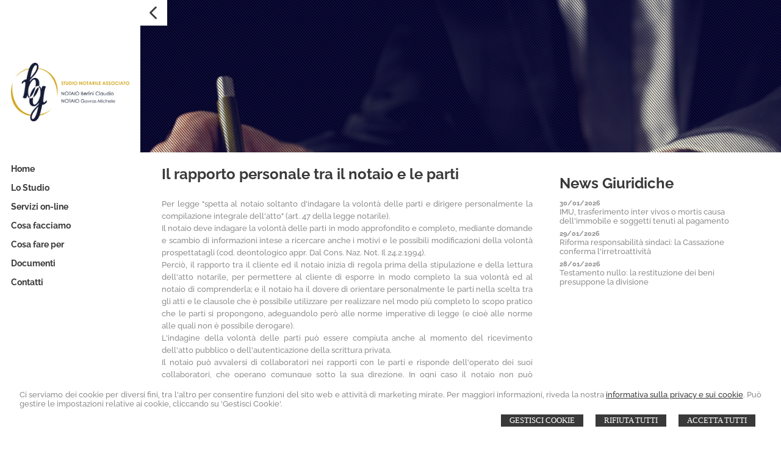

--- FILE ---
content_type: text/html; charset=utf-8
request_url: https://www.notaiberlinigavras.it/il-rapporto-personale-tra-il-notaio-e-le-parti/4
body_size: 6284
content:


<!DOCTYPE html>
<html lang="it" xml:lang="it" xmlns="http://www.w3.org/1999/xhtml">

<head>
    <meta http-equiv="Content-Type" content="text/html; charset=utf-8" />
<meta name="author" content="Notaiomyweb" />
<meta name="copyright" content="www.notaiomyweb.it" />
<meta http-equiv="content-language" content="IT" />
<meta name="ROBOTS" content="INDEX,FOLLOW" />
<meta name="revisit-after" content="7 days" />
<meta name="google" content="notranslate" />
<meta content="Edge" http-equiv="X-UA-Compatible" />
<meta name="viewport" content="width=device-width" />
<meta name="viewport" content="initial-scale=1.0" /><meta name="description" content="Per legge spetta al notaio soltanto d'indagare la volontà delle parti e dirigere personalmente la compilazione integrale dell'atto"/>
<base href="https://www.notaiberlinigavras.it" /><title>Il rapporto personale tra il notaio e le parti</title>
<link type="text/css" href="https://fonts.bunny.net/css?family=Raleway:800,700,500" rel="stylesheet" />
<link type="text/css" href="https://fonts.bunny.net/css?family=Raleway:800,700,500" rel="stylesheet" />
<link type="text/css" href="https://fonts.bunny.net/css?family=Raleway:800,700,500" rel="stylesheet" />
<link type="text/css" href="dynamicCss.aspx" rel="stylesheet" />
<link type="text/css" href="https://notaiomyweb.it/cssTemplate7/Ius/stile.css" rel="stylesheet" />
<link type="text/css" href="https://notaiomyweb.it/cssTemplate7/Ius/logo.css" rel="stylesheet" />
<link type="text/css" href="https://notaiomyweb.it/cssTemplate7/Ius/menu.css" rel="stylesheet" />
<link type="text/css" href="https://notaiomyweb.it/cssTemplate7/Ius/nivo-slider.css" rel="stylesheet" />
<link type="text/css" href="https://notaiomyweb.it/cssTemplate7/Ius/form.css" rel="stylesheet" />
<link type="text/css" href="https://notaiomyweb.it/cssTemplate7/Ius/icon.css" rel="stylesheet" />
<link type="text/css" href="https://notaiomyweb.it/cssTemplate7/Ius/table.css" rel="stylesheet" />
<link type="text/css" href="https://notaiomyweb.it/cssTemplate7/Ius/responsive.css" rel="stylesheet" />
<link type="text/css" href="https://notaiomyweb.it/cssTemplate7/Ius/chrome.css" rel="stylesheet" />
<link type="text/css" href="https://notaiomyweb.it/cssTemplate7/Ius/jquery-ui.custom.css" rel="stylesheet" />
<script type="text/javascript" src="https://www.notaiomyweb.it/jsTemplate/jquery_new/jquery.js"></script>
<script type="text/javascript" src="https://www.notaiomyweb.it/jsTemplate/jquery.nivo.slider.js"></script>
<script type="text/javascript" src="https://www.notaiomyweb.it/jsTemplate/jquery_new/jquery-ui.min.js"></script>
<script type="text/javascript" src="https://www.notaiomyweb.it/jsTemplate/jquery_new/datepicker-it.js"></script>
<script type="text/javascript" src="https://www.notaiomyweb.it/jsTemplate/jquery.cookie.js"></script>
<script type="text/javascript" src="https://www.notaiomyweb.it/jsTemplate/scripts7.0.js"></script>
<script type="text/javascript" src="https://notaiomyweb.it/cssTemplate7/Ius/js/scrollpage.js"></script>
<script type="text/javascript" src="https://notaiomyweb.it/cssTemplate7/Ius/js/menu.js"></script>
<link rel="stylesheet" href="https://www.notaiomyweb.it/jsTemplate/videojs/video-js.css" type="text/css" />
<script type="text/javascript" src="https://www.notaiomyweb.it/jsTemplate/videojs/video.js"></script>
<script type="text/javascript" src="https://www.notaiomyweb.it/jsTemplate/videojs/videojs-ie8.min.js"></script>


    <link href="https://notaiomyweb.it/utility/fontawesome/css/all.min.css" rel="stylesheet" />
    <link href="https://notaiomyweb.it/utility/fontawesome/css/v4-font-face.min.css" rel="stylesheet" />
    <link href="https://notaiomyweb.it/utility/fontawesome/css/v4-shims.min.css" rel="stylesheet" />

    <link rel="stylesheet" href="https://notaiomyweb.it/jsTemplate/jquery-modal/jquery.modal.min.css" />
    <script src="https://notaiomyweb.it/jsTemplate/jquery-modal/jquery.modal.min.js"></script>

    <script type="text/javascript" src="https://notaiomyweb.it/jsTemplate/grafici/charts-loader.js"></script>
    <script type="text/javascript" src="https://notaiomyweb.it/jsTemplate/jquery.countdown.min.js"></script>
    <script type="text/javascript" src="https://notaiomyweb.it/jsTemplate/waypoints.min.js"></script>
    <script type="text/javascript" src="https://notaiomyweb.it/jsTemplate/jquery.counterup.min.js"></script>
    <script src="https://notaiomyweb.it/jsTemplate/grafici/GraficiScripts.js"></script>

    <script type="text/javascript" src="https://notaiomyweb.it/jsTemplate/cookieScript2.js"></script>

    <style>
        .banner_consenso_cookie {
            position: fixed;
            bottom: 0px;
            width: 100%;
            z-index: 9999;
            background: #fff;
        }

            .banner_consenso_cookie #testo_banner {
                width: 95%;
                padding: 20px 2.5% 10px;
                float: left;
            }

        #testo_banner p {
        }

        #testo_banner .btn-group {
            float: right;
            margin-left: 15px;
        }

            #testo_banner .btn-group a {
                margin: 10px 10px;
            }

        .blocker {
            z-index: 99999;
        }

        .cookiedisabledpanel {
            width: 90%;
            text-align: center;
            padding: 20px 5%;
            background: #ddd;
            margin: 20px 0px;
        }

        .my-16 {
            margin-top: 16px;
            margin-bottom: 16px;
        }
    </style>
    
</head>
<body class="inner-body">
    <form name="form1" method="post" action="/il-rapporto-personale-tra-il-notaio-e-le-parti/4" id="form1">
<div>
<input type="hidden" name="__VIEWSTATE" id="__VIEWSTATE" value="/[base64]" />
</div>

<div>

	<input type="hidden" name="__VIEWSTATEGENERATOR" id="__VIEWSTATEGENERATOR" value="90059987" />
</div>
        
        
        <div id="BannerCookie" class="banner_consenso_cookie">
	<div id="testo_banner"><p>Ci serviamo dei cookie per diversi fini, tra l'altro per consentire funzioni del sito web e attività di marketing mirate. Per maggiori informazioni, riveda la nostra <a href="go/50/cookie-policy" >informativa sulla privacy e sui cookie</a>. Può gestire le impostazioni relative ai cookie, cliccando su 'Gestisci Cookie'.</p><div class="btn-group"><a onclick="AccettaTuttiCookie();" href="javascript:void(0)" class='button'>Accetta Tutti</a><a onclick="RifiutaTuttiCookie();" href="javascript:void(0)" class='button'>Rifiuta Tutti</a><a onclick="GestisciCookie();" href="javascript:void(0)" class='button'>Gestisci Cookie</a></div></div>
</div>
        <div id="ContentWrapper">
	

<link rel="stylesheet" href="//maxcdn.bootstrapcdn.com/font-awesome/4.3.0/css/font-awesome.min.css">
<script src="https://www.notaiomyweb.it/jsTemplate/jquery.parallax-1.1.3.js"></script>
<script src="//code.jquery.com/ui/1.8.24/jquery-ui.js"></script>
<link href="https://www.notaiomyweb.it/jsTemplate/animate.css" rel="stylesheet" type="text/css">
<script type="text/javascript" src="https://www.notaiomyweb.it/jsTemplate/jquery.nicescroll.min.js"></script>
<script src="https://www.notaiomyweb.it/jsTemplate/jquery.transit.min.js"></script>
<style>
    .parallaxBig {
        background-image: url(public/home/3_ius.jpg);
    }

    .parallax1 {
        background-image: url(public/home/_AGO0024.jpg);
    }

    .parallax2 {
        background-image: url(public/home/_AGO0041.jpg);
    }
</style>
<script type="text/javascript">
    $(document).ready(function () {
        $("#Content-wrapper").prepend("<div class='parallaxBig'><div class='pattern_img'></div><div class='fraseImage'></div><a class='frecciaGiu c_ColoreSfondo bc_ColoreSfondo' href='javascript:void(0);'><i class='fa fa-angle-down'></i></a></div>");
         $("<div class='parallax1' data-save-box='false'><div class='pattern_img'></div><div class='fraseImageLittle'></div></div>").insertAfter(".riga2");
         $("<div class='parallax2' data-save-box='false'><div class='pattern_img'></div><div class='fraseImageLittle'></div></div>").insertAfter(".riga3");

        $('.parallaxBig').height($(window).outerHeight());
        $('.parallaxBig').parallax("0%", 0.4, true);
        $('.parallax1').parallax("0%", 0.4, true);
        $('.parallax2').parallax("0%", 0.4, true);
        $('.parallax3').parallax("0%", 0.4, true);

        if ($("#Content").length > 0) {
            $("#Content").css("min-height", $(window).outerHeight() - 250 - $('#Footer').outerHeight() - 20);
        }
        if ($(window).width() < 1100) {
            $("#Menu-wrapper").niceScroll({ cursorcolor: "#393939" });
        }
    });
</script>

<div class="toggleMenu">
    <a href="javascript:void(0);" class="hideMenu">
        <img src="https://www.notaiomyweb.it/cssTemplate7/Ius/images/hideMenu.png"></a>
    <a href="javascript:void(0);" class="showMenu">
        <img src="https://www.notaiomyweb.it/cssTemplate7/Ius/images/menuresponsive.png"></a>
</div>
<div id="PanelLogin">
    
<style>
    .box_login {
        float:right;
        padding:0px;
        margin:10px 0px 0px;
        list-style:none;
    }
            .box_login li {
                margin:0px 15px;
                float:left;
            }
            .box_login a {
                font-weight:bold;font-size:12px;
            }
</style>



</div>
<div id="Menu-wrapper" class="bg_ColoreSfondo">
    <div class="logo">
        <a class="imglogo" href=""><img src="public/Logo_Completo_Home.jpg" alt="logo"/></a>
    </div>
    <div class="content-menu">
        <ul class="menu"><li class=""><a href=""><span>Home</span></a></li><li class=""><a href="/lo-studio/24"><span>Lo Studio</span></a><ul class="sub-menu"><li><a href="/lo-studio/le-attivita/51"><span>Le Attività</span></a></li><li><a href="/lo-studio/info-e-orari/26"><span>Info e Orari</span></a></li><li><a href="/lo-studio/photogallery/54"><span>Photogallery</span></a></li><li><a href="/lo-studio/virtual-tour/55"><span>Virtual Tour</span></a></li></ul></li><li class=""><a href="javascript:void(0);"><span>Servizi on-line</span></a><ul class="sub-menu"><li><a href="/servizi-on-line/richiesta-copia-atti/15"><span>Richiesta Copia atti</span></a></li><li><a href="/servizi-on-line/autocertificazione/16"><span>Autocertificazione</span></a></li><li><a href="/servizi-on-line/richiesta-preventivo/43"><span>Richiesta preventivo</span></a></li></ul></li><li class=""><a href="javascript:void(0);"><span>Cosa facciamo</span></a><ul class="sub-menu"><li><a href="/cosa-facciamo/trasmissione-patrimonio/52"><span>Trasmissione patrimonio</span></a></li><li><a href="/cosa-facciamo/trasferimenti-immobiliari/17"><span>Trasferimenti immobiliari</span></a></li><li><a href="/cosa-facciamo/atti-ipotecari/18"><span>Atti ipotecari</span></a></li><li><a href="/cosa-facciamo/servizi-per-le-aziende/19"><span>Servizi per le aziende</span></a></li><li><a href="/cosa-facciamo/servizi-per-i-giovani/20"><span>Servizi per i giovani</span></a></li><li><a href="/cosa-facciamo/servizi-per-la-famiglia/21"><span>Servizi per la famiglia</span></a></li><li><a href="/cosa-facciamo/successioni/42"><span>Successioni</span></a></li></ul></li><li class=""><a href="javascript:void(0);"><span>Cosa fare per</span></a><ul class="sub-menu"><li><a href="/cosa-fare-per/acquistare-una-casa/27"><span>Acquistare una casa</span></a></li><li><a href="/cosa-fare-per/accendere-un-mutuo/28"><span>Accendere un mutuo</span></a></li></ul></li><li class=""><a href="/documenti/23"><span>Documenti</span></a></li><li class="parent last"><a href="/contatti/32"><span>Contatti</span></a><ul class="sub-menu"><li><a href="/contatti/dove-siamo/53"><span>Dove Siamo</span></a></li></ul></li></ul>
    </div>
    <div class="lingue"><ul><li><a class="" href="//"></a></li></ul></div>
    
</div>
<div id="Content-wrapper" class="bg_ColoreSfondo">
    <div class="logo">
        <a class="imglogo" href=""><img src="public/Logo_Completo_Home.jpg" alt="logo"/></a>
    </div>
    
    <div id="Content">
        <div id="ctl00_PaginaInterna">
		
<style>
    .grafico {
        width:100%;
        margin:10px 0px;
        text-align:center;
    }
    .grafico-left {
        text-align:left;
        width:auto;
        float:left;
        margin:10px 10px 10px 0px;
    }
    .grafico-right {
        text-align:right;
        width:auto;
        float:right;
        margin:10px 0px 10px 10px;
    }
    .counter {
        font-size:42px;
        line-height:46px;
        margin:10px 0px;
        display:inline-block;
        padding:0px;
    }

    .container-counterUp {
        text-align:center;
        margin:0px 0px 20px;
    }
    .container-counterUp div {
        margin:0px 20px;
        display:inline-block;
    }
    .container-counterUp div h3{
        font-size:34px;
        line-height:36px;
        margin:0px 0px;
        padding:0px;
    }
</style>
<div id="ctl00_ctl00_ContenutiMain" class="paginainterna ">
			<div class="pagina"><h1>Il rapporto personale tra il notaio e le parti</h1><p style="text-align: justify;">Per legge "spetta al notaio soltanto d'indagare la volont&agrave; delle parti e dirigere personalmente la compilazione integrale dell'atto" (art. 47 della legge notarile).<br />Il notaio deve indagare la volont&agrave; delle parti in modo approfondito e completo, mediante domande e scambio di informazioni intese a ricercare anche i motivi e le possibili modificazioni della volont&agrave; prospettatagli (cod. deontologico appr. Dal Cons. Naz. Not. Il 24.2.1994).<br />Perci&ograve;, il rapporto tra il cliente ed il notaio inizia di regola prima della stipulazione e della lettura dell'atto notarile, per permettere al cliente di esporre in modo completo la sua volont&agrave; ed al notaio di comprenderla; e il notaio ha il dovere di orientare personalmente le parti nella scelta tra gli atti e le clausole che &egrave; possibile utilizzare per realizzare nel modo pi&ugrave; completo lo scopo pratico che le parti si propongono, adeguandolo per&ograve; alle norme imperative di legge (e cio&egrave; alle norme alle quali non &egrave; possibile derogare).<br />L'indagine della volont&agrave; delle parti pu&ograve; essere compiuta anche al momento del ricevimento dell'atto pubblico o dell'autenticazione della scrittura privata.<br />Il notaio pu&ograve; avvalersi di collaboratori nei rapporti con le parti e risponde dell'operato dei suoi collaboratori, che operano comunque sotto la sua direzione. In ogni caso il notaio non pu&ograve; delegare ad altri l'indagine della volont&agrave; delle parti, che hanno diritto di manifestarla sempre a lui personalmente.<br />Anche quando l'atto &egrave; redatto in conformit&agrave; ad una bozza predisposta dalle parti o da una di esse (es.: contratto di mutuo bancario) o da altri (es.: procura predisposta da un'agenzia di pratiche automobilistiche), il notaio deve spiegare alle parti il contenuto e gli effetti giuridici dell'atto e accertare che essi corrispondano alla volont&agrave; di tutte le parti.</p>
<p style="text-align: right;"><em>tratto da <a href="http://www.notariato.it">www.notariato.it</a></em></p></div>
		</div>
	</div>
        
        <div id="ctl00_PanelBoxLaterali">
		<div class='paginalaterale  '><h2>News Giuridiche</h2><div class="item-news"><p class="date">30/01/2026</p><p class="title"><a href='https://www.altalex.com/documents/2026/01/30/imu-trasferimento-inter-vivos-mortis-causa-immobile-soggetti-tenuti-pagamento' target='_blank'>IMU, trasferimento inter vivos o mortis causa dell'immobile e soggetti tenuti al pagamento</a></p><p class="descrizione">IMU...</p></div><div class="item-news"><p class="date">29/01/2026</p><p class="title"><a href='https://www.altalex.com/documents/2026/01/29/riforma-responsabilita-sindaci-cassazione-conferma-irretroattivita' target='_blank'>Riforma responsabilità sindaci: la Cassazione conferma l'irretroattività</a></p><p class="descrizione">Responsabilità dei sindaci...</p></div><div class="item-news"><p class="date">28/01/2026</p><p class="title"><a href='https://www.altalex.com/documents/2026/01/28/testamento-nullo-restituzione-beni-presuppone-divisione' target='_blank'>Testamento nullo: la restituzione dei beni presuppone la divisione</a></p><p class="descrizione">Testamento...</p></div></div>
	</div>
    </div>
    
    <div id="Footer" class="c_ColoreSfondo bg_ColoreDettaglio">
        <div class="dati-footer">
            <p><strong>STUDIO NOTARILE ASSOCIATO - BERLINI DR. CLAUDIO E GAVRAS DR. MICHELE<br /></strong>Studio di Legnago (VR) - Via Matteotti, 97 - Tel. 0442/602013&nbsp;|&nbsp;Fax 0442/628896 | Email:&nbsp;<a href="mailto:mgavras@notariato.it">cberlini@notariato.it</a> - <a href="mailto:mgavras@notariato.it">mgavras@notariato.it</a> <br />Studio di Verona -&nbsp;Via&nbsp;Della Valverde, 3 - Tel. 045/591135 | Fax. 045/8000865 | Email: <a href="mailto:claudio.berlini@notariato.it">claudio.berlini@notariato.it</a> - <a href="mailto:mgavras@notariato.it">mgavras@notariato.it</a><br />PEC:&nbsp;<a href="mailto:claudio.berlini@postacertificata.notariato.it">claudio.berlini@postacertificata.notariato.it</a> - <a href="mailto:michele.gavras@postacertificata.notariato.it">michele.gavras@postacertificata.notariato.it</a><br />P.I./C.F. <label for="new_partitaiva_label">04513260234</label></p>
<div class="ms-crm-Inline-GradientMask">&nbsp;</div>
<div class="ms-crm-Inline-GradientMask">&nbsp;</div>
        </div>
        <div id="Footer-credits">
            <p>&copy; 2026 Copyright Studio Notarile Berlini e Gavras. Tutti i diritti riservati  |  <a  href="/sitemap/33">Sitemap</a> - <a  href="/informativa-sulla-privacy--reg-ue-679-2016-/38">Privacy</a> - <a  href="/cookie-policy/50">Cookie Policy</a> - <a target="_blank" href="http://www.notaiomyweb.it">Credits</a></p>
        </div>
    </div>
</div>

</div>


        <!-- Modal -->
        <div class="modal" id="CookieModal">
            <div id="FormCookie">
                <h4>Cookie Policy</h4>
                <p class="mb-3">
                    Ci serviamo dei cookie per diversi fini, tra l&#39;altro per consentire funzioni del sito web e attività di marketing mirate. Per maggiori informazioni, riveda la nostra <a href="go/50/cookie-policy" >informativa sulla privacy e sui cookie</a>.
                </p>
                <div id="ElencoCampiCookie">
	<span disabled="disabled"><input id="CheckCoockiePolicy_0_0" type="checkbox" name="CheckCoockiePolicy_0_0" checked="checked" disabled="disabled" /><label for="CheckCoockiePolicy_0_0">Cookie e Servizi Necessari</label></span><p>Questi servizi sono necessari per il corretto funzionamento di questo sito web: <a href='https://bunny.net/gdpr/' target='_blank'>Bunny Fonts</a></p><input id="CheckCoockiePolicy_1_1" type="checkbox" name="CheckCoockiePolicy_1_1" /><label for="CheckCoockiePolicy_1_1">Google Analytics</label><p>I servizi di Google Analytics ci aiutano ad analizzare l'utilizzo del sito e ottimizzarlo per un'esperienza migliore per tutti: <a href="https://policies.google.com/privacy?hl=it-IT" target="_blank">clicca qui per maggiori informazioni</a></p><input id="CheckCoockiePolicy_2_2" type="checkbox" name="CheckCoockiePolicy_2_2" /><label for="CheckCoockiePolicy_2_2">Servizi Youtube</label><p>I servizi di Youtube aiutano il servizio ad analizzare l'utilizzo dei plugin e ottimizzarli per un'esperienza migliore per tutti: <a href="https://policies.google.com/privacy?hl=it-IT" target="_blank">clicca qui per maggiori informazioni</a></p><input id="CheckCoockiePolicy_3_3" type="checkbox" name="CheckCoockiePolicy_3_3" /><label for="CheckCoockiePolicy_3_3">Google Maps</label><p>I servizi di Google Maps aiutano il servizio ad analizzare l'utilizzo dei plugin e ottimizzarli per un'esperienza migliore per tutti: <a href="https://policies.google.com/privacy?hl=it-IT" target="_blank">clicca qui per maggiori informazioni</a></p><input id="CheckCoockiePolicy_4_4" type="checkbox" name="CheckCoockiePolicy_4_4" /><label for="CheckCoockiePolicy_4_4">Facebook Plugin</label><p>Il sito utilizza dei Social Plugins Facebook di diversi social network. Il social network trasmette il contenuto del plugin direttamente al tuo browser, dopodichè è collegato al sito web. Attraverso l'inclusione del plugin il social network riceve l'informazione che hai aperto la rispettiva pagina del nostro sito web: <a href="https://it-it.facebook.com/business/help/471978536642445?id=1205376682832142" target="_blank">clicca qui per maggiori informazioni</a>.</p><input id="CheckCoockiePolicy_6_6" type="checkbox" name="CheckCoockiePolicy_6_6" /><label for="CheckCoockiePolicy_6_6">Twitter Plugin</label><p>Il sito utilizza dei Social Plugins Twitter di diversi social network. Il social network trasmette il contenuto del plugin direttamente al tuo browser, dopodichè è collegato al sito web. Attraverso l'inclusione del plugin il social network riceve l'informazione che hai aperto la rispettiva pagina del nostro sito web: <a href="https://help.twitter.com/en/rules-and-policies/twitter-cookies" target="_blank">clicca qui per maggiori informazioni</a>.</p><input id="CheckCoockiePolicy_8_8" type="checkbox" name="CheckCoockiePolicy_8_8" /><label for="CheckCoockiePolicy_8_8">Linkedin Plugin</label><p>Il sito utilizza dei Social Plugins Linkedin di diversi social network. Il social network trasmette il contenuto del plugin direttamente al tuo browser, dopodichè è collegato al sito web. Attraverso l'inclusione del plugin il social network riceve l'informazione che hai aperto la rispettiva pagina del nostro sito web: <a href="https://privacy.linkedin.com/it-it/gdpr?lr=1" target="_blank">clicca qui per maggiori informazioni</a>.</p>
</div>
                <div class="my-16">
                    <button type="button" onclick="AccettaTuttiCookie()" class="button">Accetta tutti</button>
                    <button type="button" onclick="RifiutaTuttiCookie()" style="margin-right: 20px;" class="button">Rifiuta tutti</button>
                    <button type="button" onclick="SelezionaCookie()" class="button" style="margin-right: 20px;">Salva scelta</button>
                </div>
            </div>
        </div>

        <!--SCRIPT PER COLORE DI ROSSO CAMPI ERRATI NEI FORM -->
        <script type="text/javascript">
            function checkText(element) {
                if (element.value == 'Inserisca il suo indirizzo email')
                    element.value = '';
                else if (element.value == '')
                    element.value = 'Inserisca il suo indirizzo email';
            }

            function clickBtnNewsletterHome() {
                if (verifyEmail('input-newsletter', 'Attenzione! Inserisca un indirizzo e-mail corretto')) {
                    location.href = "go/newsletter?EmailNewsletter=" + $(".input-newsletter").val();
                }
            }
        </script>

        <script type="text/javascript" src="https://www.notaiomyweb.it/jsTemplate/ValidatorForm.js"></script>
        </form>
    <script type="text/javascript" src="js/custom.js"></script>
</body>
</html>


--- FILE ---
content_type: text/html; charset=utf-8
request_url: https://www.notaiberlinigavras.it/js/custom.js
body_size: 7768
content:


<!DOCTYPE html>
<html lang="it" xml:lang="it" xmlns="http://www.w3.org/1999/xhtml">

<head>
    <meta http-equiv="Content-Type" content="text/html; charset=utf-8" />
<meta name="author" content="Notaiomyweb" />
<meta name="copyright" content="www.notaiomyweb.it" />
<meta http-equiv="content-language" content="IT" />
<meta name="ROBOTS" content="INDEX,FOLLOW" />
<meta name="revisit-after" content="7 days" />
<meta name="google" content="notranslate" />
<meta content="Edge" http-equiv="X-UA-Compatible" />
<meta name="viewport" content="width=device-width" />
<meta name="viewport" content="initial-scale=1.0" /><meta name="description" content="Associato - Berlini Claudio e Gavras Michele, Notai in Verona e Legnago"/>
<base href="https://www.notaiberlinigavras.it" /><title>Studio Notarile Associato - Berlini Claudio e Gavras Michele</title>
<link type="text/css" href="https://fonts.bunny.net/css?family=Raleway:800,700,500" rel="stylesheet" />
<link type="text/css" href="https://fonts.bunny.net/css?family=Raleway:800,700,500" rel="stylesheet" />
<link type="text/css" href="https://fonts.bunny.net/css?family=Raleway:800,700,500" rel="stylesheet" />
<link type="text/css" href="dynamicCss.aspx" rel="stylesheet" />
<link type="text/css" href="https://notaiomyweb.it/cssTemplate7/Ius/stile.css" rel="stylesheet" />
<link type="text/css" href="https://notaiomyweb.it/cssTemplate7/Ius/logo.css" rel="stylesheet" />
<link type="text/css" href="https://notaiomyweb.it/cssTemplate7/Ius/menu.css" rel="stylesheet" />
<link type="text/css" href="https://notaiomyweb.it/cssTemplate7/Ius/nivo-slider.css" rel="stylesheet" />
<link type="text/css" href="https://notaiomyweb.it/cssTemplate7/Ius/form.css" rel="stylesheet" />
<link type="text/css" href="https://notaiomyweb.it/cssTemplate7/Ius/icon.css" rel="stylesheet" />
<link type="text/css" href="https://notaiomyweb.it/cssTemplate7/Ius/table.css" rel="stylesheet" />
<link type="text/css" href="https://notaiomyweb.it/cssTemplate7/Ius/responsive.css" rel="stylesheet" />
<link type="text/css" href="https://notaiomyweb.it/cssTemplate7/Ius/chrome.css" rel="stylesheet" />
<script type="text/javascript" src="https://www.notaiomyweb.it/jsTemplate/jquery_new/jquery.js"></script>
<script type="text/javascript" src="https://www.notaiomyweb.it/jsTemplate/jquery.nivo.slider.js"></script>
<script type="text/javascript" src="https://www.notaiomyweb.it/jsTemplate/jquery_new/jquery-ui.min.js"></script>
<script type="text/javascript" src="https://www.notaiomyweb.it/jsTemplate/jquery_new/datepicker-it.js"></script>
<script type="text/javascript" src="https://www.notaiomyweb.it/jsTemplate/jquery.cookie.js"></script>
<script type="text/javascript" src="https://www.notaiomyweb.it/jsTemplate/scripts7.0.js"></script>
<script type="text/javascript" src="https://notaiomyweb.it/cssTemplate7/Ius/js/scrollpage.js"></script>
<script type="text/javascript" src="https://notaiomyweb.it/cssTemplate7/Ius/js/menu.js"></script>
<link rel="stylesheet" href="https://www.notaiomyweb.it/jsTemplate/videojs/video-js.css" type="text/css" />
<script type="text/javascript" src="https://www.notaiomyweb.it/jsTemplate/videojs/video.js"></script>
<script type="text/javascript" src="https://www.notaiomyweb.it/jsTemplate/videojs/videojs-ie8.min.js"></script>


    <link href="https://notaiomyweb.it/utility/fontawesome/css/all.min.css" rel="stylesheet" />
    <link href="https://notaiomyweb.it/utility/fontawesome/css/v4-font-face.min.css" rel="stylesheet" />
    <link href="https://notaiomyweb.it/utility/fontawesome/css/v4-shims.min.css" rel="stylesheet" />

    <link rel="stylesheet" href="https://notaiomyweb.it/jsTemplate/jquery-modal/jquery.modal.min.css" />
    <script src="https://notaiomyweb.it/jsTemplate/jquery-modal/jquery.modal.min.js"></script>

    <script type="text/javascript" src="https://notaiomyweb.it/jsTemplate/grafici/charts-loader.js"></script>
    <script type="text/javascript" src="https://notaiomyweb.it/jsTemplate/jquery.countdown.min.js"></script>
    <script type="text/javascript" src="https://notaiomyweb.it/jsTemplate/waypoints.min.js"></script>
    <script type="text/javascript" src="https://notaiomyweb.it/jsTemplate/jquery.counterup.min.js"></script>
    <script src="https://notaiomyweb.it/jsTemplate/grafici/GraficiScripts.js"></script>

    <script type="text/javascript" src="https://notaiomyweb.it/jsTemplate/cookieScript2.js"></script>

    <style>
        .banner_consenso_cookie {
            position: fixed;
            bottom: 0px;
            width: 100%;
            z-index: 9999;
            background: #fff;
        }

            .banner_consenso_cookie #testo_banner {
                width: 95%;
                padding: 20px 2.5% 10px;
                float: left;
            }

        #testo_banner p {
        }

        #testo_banner .btn-group {
            float: right;
            margin-left: 15px;
        }

            #testo_banner .btn-group a {
                margin: 10px 10px;
            }

        .blocker {
            z-index: 99999;
        }

        .cookiedisabledpanel {
            width: 90%;
            text-align: center;
            padding: 20px 5%;
            background: #ddd;
            margin: 20px 0px;
        }

        .my-16 {
            margin-top: 16px;
            margin-bottom: 16px;
        }
    </style>
    
</head>
<body >
    <form name="form1" method="post" action="/js/custom.js" id="form1">
<div>
<input type="hidden" name="__VIEWSTATE" id="__VIEWSTATE" value="/[base64]/7VwwhrTBernAOGsQHvk6WV" />
</div>

<div>

	<input type="hidden" name="__VIEWSTATEGENERATOR" id="__VIEWSTATEGENERATOR" value="90059987" />
</div>
        
        
        <div id="BannerCookie" class="banner_consenso_cookie">
	<div id="testo_banner"><p>Ci serviamo dei cookie per diversi fini, tra l'altro per consentire funzioni del sito web e attività di marketing mirate. Per maggiori informazioni, riveda la nostra <a href="go/50/cookie-policy" >informativa sulla privacy e sui cookie</a>. Può gestire le impostazioni relative ai cookie, cliccando su 'Gestisci Cookie'.</p><div class="btn-group"><a onclick="AccettaTuttiCookie();" href="javascript:void(0)" class='button'>Accetta Tutti</a><a onclick="RifiutaTuttiCookie();" href="javascript:void(0)" class='button'>Rifiuta Tutti</a><a onclick="GestisciCookie();" href="javascript:void(0)" class='button'>Gestisci Cookie</a></div></div>
</div>
        <div id="ContentWrapper">
	

<link rel="stylesheet" href="//maxcdn.bootstrapcdn.com/font-awesome/4.3.0/css/font-awesome.min.css">
<script src="https://www.notaiomyweb.it/jsTemplate/jquery.parallax-1.1.3.js"></script>
<script src="//code.jquery.com/ui/1.8.24/jquery-ui.js"></script>
<link href="https://www.notaiomyweb.it/jsTemplate/animate.css" rel="stylesheet" type="text/css">
<script type="text/javascript" src="https://www.notaiomyweb.it/jsTemplate/jquery.nicescroll.min.js"></script>
<script src="https://www.notaiomyweb.it/jsTemplate/jquery.transit.min.js"></script>
<style>
    .parallaxBig {
        background-image: url(public/home/3_ius.jpg);
    }

    .parallax1 {
        background-image: url(public/home/_AGO0024.jpg);
    }

    .parallax2 {
        background-image: url(public/home/_AGO0041.jpg);
    }
</style>
<script type="text/javascript">
    $(document).ready(function () {
        $("#Content-wrapper").prepend("<div class='parallaxBig'><div class='pattern_img'></div><div class='fraseImage'></div><a class='frecciaGiu c_ColoreSfondo bc_ColoreSfondo' href='javascript:void(0);'><i class='fa fa-angle-down'></i></a></div>");
         $("<div class='parallax1' data-save-box='false'><div class='pattern_img'></div><div class='fraseImageLittle'></div></div>").insertAfter(".riga2");
         $("<div class='parallax2' data-save-box='false'><div class='pattern_img'></div><div class='fraseImageLittle'></div></div>").insertAfter(".riga3");

        $('.parallaxBig').height($(window).outerHeight());
        $('.parallaxBig').parallax("0%", 0.4, true);
        $('.parallax1').parallax("0%", 0.4, true);
        $('.parallax2').parallax("0%", 0.4, true);
        $('.parallax3').parallax("0%", 0.4, true);

        if ($("#Content").length > 0) {
            $("#Content").css("min-height", $(window).outerHeight() - 250 - $('#Footer').outerHeight() - 20);
        }
        if ($(window).width() < 1100) {
            $("#Menu-wrapper").niceScroll({ cursorcolor: "#393939" });
        }
    });
</script>

<script src="https://www.notaiomyweb.it/jsTemplate/jquery.appear.js"></script>
<script src="https://www.notaiomyweb.it/cssTemplate7/Ius/js/effetti.js"></script>

<div class="toggleMenu">
    <a href="javascript:void(0);" class="hideMenu">
        <img src="https://www.notaiomyweb.it/cssTemplate7/Ius/images/hideMenu.png"></a>
    <a href="javascript:void(0);" class="showMenu">
        <img src="https://www.notaiomyweb.it/cssTemplate7/Ius/images/menuresponsive.png"></a>
</div>
<div id="PanelLogin">
    
<style>
    .box_login {
        float:right;
        padding:0px;
        margin:10px 0px 0px;
        list-style:none;
    }
            .box_login li {
                margin:0px 15px;
                float:left;
            }
            .box_login a {
                font-weight:bold;font-size:12px;
            }
</style>



</div>
<div id="Menu-wrapper" class="bg_ColoreSfondo">
    <div class="logo">
        <a class="imglogo" href=""><img src="public/Logo_Completo_Home.jpg" alt="logo"/></a>
    </div>
    <div class="content-menu">
        <ul class="menu"><li class=""><a href=""><span>Home</span></a></li><li class=""><a href="/lo-studio/24"><span>Lo Studio</span></a><ul class="sub-menu"><li><a href="/lo-studio/le-attivita/51"><span>Le Attività</span></a></li><li><a href="/lo-studio/info-e-orari/26"><span>Info e Orari</span></a></li><li><a href="/lo-studio/photogallery/54"><span>Photogallery</span></a></li><li><a href="/lo-studio/virtual-tour/55"><span>Virtual Tour</span></a></li></ul></li><li class=""><a href="javascript:void(0);"><span>Servizi on-line</span></a><ul class="sub-menu"><li><a href="/servizi-on-line/richiesta-copia-atti/15"><span>Richiesta Copia atti</span></a></li><li><a href="/servizi-on-line/autocertificazione/16"><span>Autocertificazione</span></a></li><li><a href="/servizi-on-line/richiesta-preventivo/43"><span>Richiesta preventivo</span></a></li></ul></li><li class=""><a href="javascript:void(0);"><span>Cosa facciamo</span></a><ul class="sub-menu"><li><a href="/cosa-facciamo/trasmissione-patrimonio/52"><span>Trasmissione patrimonio</span></a></li><li><a href="/cosa-facciamo/trasferimenti-immobiliari/17"><span>Trasferimenti immobiliari</span></a></li><li><a href="/cosa-facciamo/atti-ipotecari/18"><span>Atti ipotecari</span></a></li><li><a href="/cosa-facciamo/servizi-per-le-aziende/19"><span>Servizi per le aziende</span></a></li><li><a href="/cosa-facciamo/servizi-per-i-giovani/20"><span>Servizi per i giovani</span></a></li><li><a href="/cosa-facciamo/servizi-per-la-famiglia/21"><span>Servizi per la famiglia</span></a></li><li><a href="/cosa-facciamo/successioni/42"><span>Successioni</span></a></li></ul></li><li class=""><a href="javascript:void(0);"><span>Cosa fare per</span></a><ul class="sub-menu"><li><a href="/cosa-fare-per/acquistare-una-casa/27"><span>Acquistare una casa</span></a></li><li><a href="/cosa-fare-per/accendere-un-mutuo/28"><span>Accendere un mutuo</span></a></li></ul></li><li class=""><a href="/documenti/23"><span>Documenti</span></a></li><li class="parent last"><a href="/contatti/32"><span>Contatti</span></a><ul class="sub-menu"><li><a href="/contatti/dove-siamo/53"><span>Dove Siamo</span></a></li></ul></li></ul>
    </div>
    <div class="lingue"><ul><li><a class="" href="//"></a></li></ul></div>
    
</div>
<div id="Content-wrapper" class="bg_ColoreSfondo">
    <div class="logo">
        <a class="imglogo" href=""><img src="public/Logo_Completo_Home.jpg" alt="logo"/></a>
    </div>
    <div id="ctl00_PanelBoxHome">
		
        <div id="NewBox" style="display:none;">
            <div class="boxLoading"></div>
            <h6>Seleziona la tipologia di box</h6>
            <ul class="elencoBox"></ul>
            <ul class="elencoPagine"></ul>
            <ul class="elencoMenu"></ul>
            <div class="widgetCode"></div>
            <div class="numeroNews"></div>
            <div class="tabsNews"></div>
        </div>
<div id="ctl00_ctl00_BoxHome" class="panelBoxhome ">
				
<div class="riga1 bg_ColoreSfondo"><div id="Pagine_24" class="boxhome      "><h2>Lo Studio</h2><p>Lo Studio Notarile Associato - Berlini Dott. Claudio e Gavras Dott. Michele svolge la propria attivit&agrave; presso le sedi di Legnago (VR) in Via Matteotti, 97 e di&nbsp;Verona in Via Della Valverde, 3.</p>
<p style="text-align: justify;">Lo Studio Notarile Associato - Berlini Dott. Claudio e Gavras Dott. Michele si contraddistingue per la professionalit&agrave; e seriet&agrave; che offre ai propri clienti. <br /><br />Si avvale di un organico composto da collaboratori con specifici profili professionali. L&rsquo;attivit&agrave; notarile &egrave; svolta in maniera altamente informatizzata ed utilizza servizi telematici per le visure, gli adempimenti successivi alla stipula degli atti e l'invio delle copie degli atti. Tutte le pratiche dello studio sono seguite direttamente dallo Studio&nbsp;con il supporto dei collaboratori, sia prima che dopo la stipula dell&rsquo;atto.</p></p></div><div id="Pagine_56" class="boxhome "><h2>Coronavirus: protocollo Studio Notarile Associato Berlini-Gavras Covid19</h2><p>Gentili clienti, utenti e visitatori del nostro studio,<br /> al fine di dare <strong>piena osservanza a quanto stabilito dalle autorit&agrave; competenti volto ad arginare la diffusione del virus Covid19 (cd. Corona virus)</strong>, in attesa di ulteriori indicazioni da parte del Consiglio Nazionale del Notariato, abbiamo ritenuto necessario formulare il seguente <strong>protocollo di comportamento per i nostri impiegati, collaboratori e clienti</strong>.<br /> <br /> Premesso che:&nbsp;<br /> <strong>Lo Studio Notarile Associato Berlini-Gavras &egrave; regolarmente aperto</strong> e svolge la propria normale attivit&agrave;;&nbsp;l'attivit&agrave; notarile costituisce un servizio di pubblica utilit&agrave; e che il notaio &egrave; tenuto dalla legge ad assistere la propria sede espletando la propria attivit&agrave;;<br /> che la prestazione del notaio rappresenta un diritto del cliente e come tale va pienamente assicurato nel rispetto delle disposizioni normative;<br /> che questa attivit&agrave; va tuttavia svolta senza pregiudizio per la salute di dipendenti, clienti, professionisti e in generale degli avventori dello studio notarile;<br /> i locali dello studio sono stati precedentemente oggetto di attivit&agrave; di igienizzazione;&nbsp;<br /> i locali dello studio sono oggetto di pulizia giornaliera e vengono igienizzati a pi&ugrave; riprese durante la giornata lavorativa: lo studio in tutti i suoi spazi (aperti al pubblico e non) presenta dimensioni e spazi tali per cui &egrave; sempre possibile per chi lo frequenti rispettare la distanza di sicurezza prevista dal detto decreto evitando conseguentemente assembramento di persone;<br /> <br /> ci&ograve; premesso:<br /> - si invitano tutte le persone che frequentino lo studio a <strong>rispettare la distanza di sicurezza prevista</strong>;<br /> - si invitano clienti che lo desiderano a <strong>convertire gli incontri orali gi&agrave; fissati in call telefoniche o in conference call</strong>;<br /> - si richiede gentilmente di <strong>prenotare le richieste di colloquio</strong> per evitare la compresenza di troppe persone e di anticipare (via mail o con altra modalit&agrave;) la documentazione utile al colloquio al fine di fornire, se possibile, la consulenza a distanza;&nbsp;<br /> - si dispone una <strong>fissazione degli orari delle stipule</strong> al fine di evitare atti ravvicinati tra loro con conseguente compresenza di persone in sala di aspetto che dovr&agrave; necessariamente rimanere sempre vuota;<br /> - si invitano i clienti in sede di stipula ad osservare sempre la distanza di sicurezza sedendosi in modo da <strong>intervallare una sedia vuota tra s&egrave; e gli altri soggetti presenti</strong>;<br /> - al fine di consentire lo spostamento dei clienti verso lo studio notarile e di comprovare le esigenze lavorative e di necessit&agrave; legate alla stipula degli atti <strong>lo studio rilascer&agrave;, su richiesta del cliente o del professionista, certificazione attestante luogo ed orario dell'appuntamento precedentemente concordato</strong>.<br /> <br /> Tutte le misure proposte sono volte a garantire l'accesso ai servizi forniti minimizzando al tempo stesso i rischi di diffusione del virus.<br /> Siamo consapevoli del fatto che comportino qualche disagio ma siamo certi che ne comprenderete la necessit&agrave; e <strong>confidiamo nella vostra collaborazione</strong>.<br /> <br />Auspichiamo che la situazione possa tornare alla normalit&agrave; il prima possibile, per la salute delle persone e per la ripresa delle normali transazioni commerciali.<br /> <br /> Grazie per l'attenzione</p>
<p><br /> Notaio Claudio Berlini</p>
<p>Notaio Michele Gavras</p></p></div></div><div class="riga2 bg_ColoreBase"><div id="NewsGiuridiche_3" class="boxhome     "><h2>News Giuridiche</h2><div class="item-news"><p class="date">30/01/2026</p><p class="title"><a href='https://www.altalex.com/documents/2026/01/30/imu-trasferimento-inter-vivos-mortis-causa-immobile-soggetti-tenuti-pagamento' target='_blank'>IMU, trasferimento inter vivos o mortis causa dell'immobile e soggetti tenuti al pagamento</a></p><p class="descrizione">IMU...</p></div><div class="item-news"><p class="date">29/01/2026</p><p class="title"><a href='https://www.altalex.com/documents/2026/01/29/riforma-responsabilita-sindaci-cassazione-conferma-irretroattivita' target='_blank'>Riforma responsabilità sindaci: la Cassazione conferma l'irretroattività</a></p><p class="descrizione">Responsabilità dei sindaci...</p></div><div class="item-news"><p class="date">28/01/2026</p><p class="title"><a href='https://www.altalex.com/documents/2026/01/28/testamento-nullo-restituzione-beni-presuppone-divisione' target='_blank'>Testamento nullo: la restituzione dei beni presuppone la divisione</a></p><p class="descrizione">Testamento...</p></div></div><div id="NewsGoogle_3" class="boxhome     "><h2>Google News</h2><p class="infoGoogleNews">Queste news sono state selezionate da <a href="https://news.google.com/news/rss/search/section/q/notaio?hl=it&gl=IT&ned=it" target="_blank">Google News</a> con la chiave di ricerca 'notaio'.</p></div></div><div class="riga3 bg_ColoreBase"><div id="IconBox_2" class="boxhome      bc_ColoreDettaglio"><a href="/servizi-on-line/richiesta-preventivo/43" class="icoImg"><img src="public/Icone/punta_black.png" alt=""/></a><h2 class="titoloBoxIco"><a href="/servizi-on-line/richiesta-preventivo/43">Richiedi Preventivo</a></h2></div><div id="IconBox_4" class="boxhome      bc_ColoreDettaglio"><a href="/contatti/32" class="icoImg"><img src="public/Icone/call_black.png" alt=""/></a><h2 class="titoloBoxIco"><a href="/contatti/32">Contatta il Notaio</a></h2></div></div><div class="riga4"><div id="IconBox_1" class="boxhome       bc_ColoreDettaglio"><a href="/lo-studio/info-e-orari/26" class="icoImg"><img src="public/Icone/borsa_black.png" alt=""/></a><h2 class="titoloBoxIco"><a href="/lo-studio/info-e-orari/26">Info e orari</a></h2></div><div id="IconBox_5" class="boxhome      bc_ColoreDettaglio"><a href="/lo-studio/le-attivita/51" class="icoImg"><img src="public/Icone/scheda_black.png" alt=""/></a><h2 class="titoloBoxIco"><a href="/lo-studio/le-attivita/51">Le Attività</a></h2></div><div id="Pagine_53" class="boxhome     bc_ColoreDettaglio"><h2>Dove Siamo</h2><p><strong>STUDIO NOTARILE&nbsp;ASSOCIATO-&nbsp;BERLINI DR. CLAUDIO E GAVRAS DR. MICHELE&nbsp;- Sede di Legnago (VR)</strong><br>Via Matteotti, 97 -&nbsp;37045 - Legnago (VR)<br>Tel: 0442602013 - Fax: 0442 628896</p>
<p>Email: <a href="mailto:cberlini@notariato.it" target="_blank">cberlini@notariato.it</a>&nbsp;- <a href="mailto:mgavras@notariato.it">mgavras@notariato.it</a></p>
<p>PEC: <a href="mailto:claudio.berlini@postacertificata.notariato.it" target="_blank">claudio.berlini@postacertificata.notariato.it</a> - <a href="mailto:michele.gavras@postacertificata.notariato.it"><u>michele.gavras@postacertificata.notariato.it</u></a><a href="mailto:mgavras@notariato.it"><br></a></p>
<p><div class='cookiedisabledpanel'><p>Questo plugin utilizza cookie per raccogliere dati e cookie di terze parti per migliorare l'esperienza utente. Per visualizzare il plugin è necessario dare il consenso.</p><p><a href='javascript: GestisciCookie();'>Clicca qui per modificare le preferenze sulla Cookie Policy</a></div></p>
<p><strong>STUDIO NOTARILE&nbsp;ASSOCIATO-&nbsp;BERLINI DR. CLAUDIO E GAVRAS DR. MICHELE&nbsp; - Sede di&nbsp;Verona</strong><br>Via&nbsp;Della Valverde, 3 -&nbsp;37122 -&nbsp;Verona<br>Tel. 045/591135 - &nbsp;Fax. 045/8000865</p>
<p>Email: <a href="mailto:cberlini@notariato.it" target="_blank">cberlini@notariato.it</a>&nbsp;- <a href="mailto:mgavras@notariato.it">mgavras@notariato.it</a></p>
<p>PEC: <a href="mailto:claudio.berlini@postacertificata.notariato.it" target="_blank">claudio.berlini@postacertificata.notariato.it</a> - <a href="mailto:michele.gavras@postacertificata.notariato.it"><u>michele.gavras@postacertificata.notariato.it</u></a><a href="mailto:mgavras@notariato.it"><br></a></p>
<p><div class='cookiedisabledpanel'><p>Questo plugin utilizza cookie per raccogliere dati e cookie di terze parti per migliorare l'esperienza utente. Per visualizzare il plugin è necessario dare il consenso.</p><p><a href='javascript: GestisciCookie();'>Clicca qui per modificare le preferenze sulla Cookie Policy</a></div></p>
<p>&nbsp;</p><p></div><div id="Pagine_48" class="boxhome    bc_ColoreDettaglio"><h2>Lo Staff</h2><p><img src="../public/P1040840.JPG" alt="" width="1400" height="1050" /></p></p></div></div>
		</div>
	</div>
    
    <div id="Footer" class="c_ColoreSfondo bg_ColoreDettaglio">
        <div class="dati-footer">
            <p><strong>STUDIO NOTARILE ASSOCIATO - BERLINI DR. CLAUDIO E GAVRAS DR. MICHELE<br /></strong>Studio di Legnago (VR) - Via Matteotti, 97 - Tel. 0442/602013&nbsp;|&nbsp;Fax 0442/628896 | Email:&nbsp;<a href="mailto:mgavras@notariato.it">cberlini@notariato.it</a> - <a href="mailto:mgavras@notariato.it">mgavras@notariato.it</a> <br />Studio di Verona -&nbsp;Via&nbsp;Della Valverde, 3 - Tel. 045/591135 | Fax. 045/8000865 | Email: <a href="mailto:claudio.berlini@notariato.it">claudio.berlini@notariato.it</a> - <a href="mailto:mgavras@notariato.it">mgavras@notariato.it</a><br />PEC:&nbsp;<a href="mailto:claudio.berlini@postacertificata.notariato.it">claudio.berlini@postacertificata.notariato.it</a> - <a href="mailto:michele.gavras@postacertificata.notariato.it">michele.gavras@postacertificata.notariato.it</a><br />P.I./C.F. <label for="new_partitaiva_label">04513260234</label></p>
<div class="ms-crm-Inline-GradientMask">&nbsp;</div>
<div class="ms-crm-Inline-GradientMask">&nbsp;</div>
        </div>
        <div id="Footer-credits">
            <p>&copy; 2026 Copyright Studio Notarile Berlini e Gavras. Tutti i diritti riservati  |  <a  href="/sitemap/33">Sitemap</a> - <a  href="/informativa-sulla-privacy--reg-ue-679-2016-/38">Privacy</a> - <a  href="/cookie-policy/50">Cookie Policy</a> - <a target="_blank" href="http://www.notaiomyweb.it">Credits</a></p>
        </div>
    </div>
</div>

</div>


        <!-- Modal -->
        <div class="modal" id="CookieModal">
            <div id="FormCookie">
                <h4>Cookie Policy</h4>
                <p class="mb-3">
                    Ci serviamo dei cookie per diversi fini, tra l&#39;altro per consentire funzioni del sito web e attività di marketing mirate. Per maggiori informazioni, riveda la nostra <a href="go/50/cookie-policy" >informativa sulla privacy e sui cookie</a>.
                </p>
                <div id="ElencoCampiCookie">
	<span disabled="disabled"><input id="CheckCoockiePolicy_0_0" type="checkbox" name="CheckCoockiePolicy_0_0" checked="checked" disabled="disabled" /><label for="CheckCoockiePolicy_0_0">Cookie e Servizi Necessari</label></span><p>Questi servizi sono necessari per il corretto funzionamento di questo sito web: <a href='https://bunny.net/gdpr/' target='_blank'>Bunny Fonts</a></p><input id="CheckCoockiePolicy_1_1" type="checkbox" name="CheckCoockiePolicy_1_1" /><label for="CheckCoockiePolicy_1_1">Google Analytics</label><p>I servizi di Google Analytics ci aiutano ad analizzare l'utilizzo del sito e ottimizzarlo per un'esperienza migliore per tutti: <a href="https://policies.google.com/privacy?hl=it-IT" target="_blank">clicca qui per maggiori informazioni</a></p><input id="CheckCoockiePolicy_2_2" type="checkbox" name="CheckCoockiePolicy_2_2" /><label for="CheckCoockiePolicy_2_2">Servizi Youtube</label><p>I servizi di Youtube aiutano il servizio ad analizzare l'utilizzo dei plugin e ottimizzarli per un'esperienza migliore per tutti: <a href="https://policies.google.com/privacy?hl=it-IT" target="_blank">clicca qui per maggiori informazioni</a></p><input id="CheckCoockiePolicy_3_3" type="checkbox" name="CheckCoockiePolicy_3_3" /><label for="CheckCoockiePolicy_3_3">Google Maps</label><p>I servizi di Google Maps aiutano il servizio ad analizzare l'utilizzo dei plugin e ottimizzarli per un'esperienza migliore per tutti: <a href="https://policies.google.com/privacy?hl=it-IT" target="_blank">clicca qui per maggiori informazioni</a></p><input id="CheckCoockiePolicy_4_4" type="checkbox" name="CheckCoockiePolicy_4_4" /><label for="CheckCoockiePolicy_4_4">Facebook Plugin</label><p>Il sito utilizza dei Social Plugins Facebook di diversi social network. Il social network trasmette il contenuto del plugin direttamente al tuo browser, dopodichè è collegato al sito web. Attraverso l'inclusione del plugin il social network riceve l'informazione che hai aperto la rispettiva pagina del nostro sito web: <a href="https://it-it.facebook.com/business/help/471978536642445?id=1205376682832142" target="_blank">clicca qui per maggiori informazioni</a>.</p><input id="CheckCoockiePolicy_6_6" type="checkbox" name="CheckCoockiePolicy_6_6" /><label for="CheckCoockiePolicy_6_6">Twitter Plugin</label><p>Il sito utilizza dei Social Plugins Twitter di diversi social network. Il social network trasmette il contenuto del plugin direttamente al tuo browser, dopodichè è collegato al sito web. Attraverso l'inclusione del plugin il social network riceve l'informazione che hai aperto la rispettiva pagina del nostro sito web: <a href="https://help.twitter.com/en/rules-and-policies/twitter-cookies" target="_blank">clicca qui per maggiori informazioni</a>.</p><input id="CheckCoockiePolicy_8_8" type="checkbox" name="CheckCoockiePolicy_8_8" /><label for="CheckCoockiePolicy_8_8">Linkedin Plugin</label><p>Il sito utilizza dei Social Plugins Linkedin di diversi social network. Il social network trasmette il contenuto del plugin direttamente al tuo browser, dopodichè è collegato al sito web. Attraverso l'inclusione del plugin il social network riceve l'informazione che hai aperto la rispettiva pagina del nostro sito web: <a href="https://privacy.linkedin.com/it-it/gdpr?lr=1" target="_blank">clicca qui per maggiori informazioni</a>.</p>
</div>
                <div class="my-16">
                    <button type="button" onclick="AccettaTuttiCookie()" class="button">Accetta tutti</button>
                    <button type="button" onclick="RifiutaTuttiCookie()" style="margin-right: 20px;" class="button">Rifiuta tutti</button>
                    <button type="button" onclick="SelezionaCookie()" class="button" style="margin-right: 20px;">Salva scelta</button>
                </div>
            </div>
        </div>

        <!--SCRIPT PER COLORE DI ROSSO CAMPI ERRATI NEI FORM -->
        <script type="text/javascript">
            function checkText(element) {
                if (element.value == 'Inserisca il suo indirizzo email')
                    element.value = '';
                else if (element.value == '')
                    element.value = 'Inserisca il suo indirizzo email';
            }

            function clickBtnNewsletterHome() {
                if (verifyEmail('input-newsletter', 'Attenzione! Inserisca un indirizzo e-mail corretto')) {
                    location.href = "go/newsletter?EmailNewsletter=" + $(".input-newsletter").val();
                }
            }
        </script>

        <script type="text/javascript" src="https://www.notaiomyweb.it/jsTemplate/ValidatorForm.js"></script>
        </form>
    <script type="text/javascript" src="js/custom.js"></script>
</body>
</html>


--- FILE ---
content_type: text/css
request_url: https://notaiomyweb.it/cssTemplate7/Ius/stile.css
body_size: 14361
content:
html, body, form {
    height: 100%;
    margin: 0;
    padding: 0;
}
#ContentWrapper {
    min-height: 100%;
    position: relative;
	width:100%;
	float:left;
}
/*BarraAreaRiservata*/	
#BarraAreaRiservata{
	position:fixed;
	height:46px;
	z-index:9999999999;
	width:98.6%;
	background: url("images/ui-bg_highlight-soft_50_dddddd_1x100.png") repeat-x scroll 50% 50% #dddddd;
    color: #444;
	padding:10px 0.5%;
	margin:0px 0.2% 0px;
	border-top:4px solid #fff;
	}
	
#BarraAreaRiservata h1{
	font-size: 22px;
	font-family:Arial, Helvetica, sans-serif;
    margin: 0;
    padding: 0px 0px 5px;
	float:left;
	width:100%;
    color: #444;
	border:0px;
	font-style:normal;
	text-decoration:none;
}
#BarraAreaRiservata h1 img{
	vertical-align:middle;}
	
#BarraAreaRiservata a{
	color:#444;
	font-weight:normal;
	font-family:Arial, Helvetica, sans-serif;
	font-style:normal;
	font-size:12px;
	text-decoration:none;
	}
#BarraAreaRiservata a span{float:left;}
#BarraAreaRiservata .linkRight{float:right;margin-left:10px;}
#BarraAreaRiservata .linkLeft{float:left;margin-right:10px;}
/*BarraAreaRiservata*/	

/*Banner Consenso Cookie*/
.banner_consenso_cookie {
	position:fixed;
	z-index:10;
	left:0%;
	bottom:0px;
    width:100%;
	background:#231f20;
	margin:0px 0px 0px 0px;
}
#testo_banner {
	padding:15px;
    margin:0px;
}
    #testo_banner p {
        text-align:justify;
		margin:0px;
    }
    #testo_banner p a{
		text-decoration:underline;
    }
#chiusura_banner {
    text-align:right;
	display:none;
}
/*Banner Consenso Cookie*/	

/*Sfondi in trasparenza*/
.bg_opacity_8{width:100%;opacity:0.8;position:absolute;height:100%;z-index:0;}
.bg_opacity_6{width:100%;opacity:0.6;position:absolute;height:100%;z-index:0;}
.bg_opacity_4{width:100%;opacity:0.4;position:absolute;height:100%;z-index:0;}
/*Sfondi in trasparenza*/

#PanelLogin {
    top:25px;
    right:25px;
    position:absolute;
    z-index:999;
}
    #PanelLogin ul.box_login {
        background: #fff;
        padding: 5px;
        margin: 0px;
    }

.call_btn{display:none;}
/*Lingue*/
.lingue {
    float: left;
    margin: 15px 8% 0px;
}
.lingue ul{
	float:right;
	padding:0px;
	margin:0px;
	list-style:none;
	}
.lingue li{
	float:left;
	}
.lingue li a{
	color:inherit;
	text-decoration:none;
    font-size: 13px;
	}
.lingue li a:hover{
	color:inherit;
	text-decoration:underline;
	}
/*Lingue*/

/*Parallax*/
.pattern_img{
	position:absolute;
	top:0px;
	left:0px;
	width:100%;
	height:100%;
	background-image:url(images/pattern.png);
	}
.fraseImage{
	position:absolute;
	top:40%;
	left:0%;
	margin:0px 15% 0px;
	padding:0px;
	width:70%;
	text-align:center;
	font-size:60px;
	font-weight:800;
	text-transform:uppercase;
	font-family:'Raleway';	
	z-index:5;
	color:#fff;
	line-height:60px;
	}
.fraseImageLittle {
    position: absolute;
    top: 40%;
    left: 0%;
    margin: 0px 15% 0px;
    padding: 0px;
    width: 70%;
    text-align: center;
    font-size: 32px;
    font-weight: 800;
    text-transform: uppercase;
    font-family: 'Raleway';
    z-index: 5;
    color: #fff;
}
    .fraseImageLittle span {
        line-height:38px;
    }
.parallaxBig, .parallax1, .parallax2 {
        float: left;
        width: 100%;
        height: 350px;
        background: 50% 0 no-repeat fixed;
        -webkit-background-size: cover;
        -moz-background-size: cover;
        -o-background-size: cover;
        background-size: cover;
        position: relative;
    }
	.parallax3 {
        float:left;
        width:100%;
        height:450px;  
        position:relative;
    }
	.boxmappa {
        float:left;
        width:100%;
        height:500px;
        position:relative;
    }
	.boxmappa .overlay {
	   background:transparent; 
	   position:absolute; 
	   width:100%;
	   height:100%;
	   top:0px;
	   left:0px;
	}
.boxmappa iframe{width:100%;height:100%;}
.parallaxBig .frecciaGiu {
    border: 2px solid;
    bottom: 20px;
    font-size: 50px;
    left: 50%;
    margin: 0 0 0 -32px;
    padding: 0 15px;
    position: absolute;
    width: 30px;
	cursor:pointer;
    z-index: 10;	
}
.parallaxBig .frecciaGiu:hover{color:#fff;border-color:#fff;}
/*Parallax*/

/*Social Network*/
.socialnetwork {
    float: left;
	width:84%;
    list-style: outside none none;
    margin: 30px 8% 20px ;
    padding: 0;
}
.socialnetwork li {
    float: left;
    margin: 0 3px;
}
/*Social Network*/

/*Content*/
#Content-wrapper{
	float: right;
    margin: 0px 0px 0px;
    width: 82%;
	z-index:6;
	position:relative;
	}
.inner-body #Content-wrapper .parallaxBig{height:250px !important;}
.inner-body #Content-wrapper .parallaxBig .fraseImage,.inner-body #Content-wrapper .parallaxBig .frecciaGiu{display:none;}
#Content{
	overflow: hidden;
    padding:0px 0px 20px;
	width:980px;
	margin:0px auto;
	position:relative;
	}
#Content-wrapper h1,#Content-wrapper h2{line-height:32px;}
.panelBoxhome{
	float:left;
	position:relative;
	width:100%;
	overflow:hidden;
	margin:0px 0px;
	}
.pagina{
	float:left;
	position:relative;
	width:100%;
	margin:0px;
	}
.panelBoxhome p,
.panelBoxhome div,
.pagina div,
.pagina p,
.panelBoxhome ul,
.pagina ul
{letter-spacing: 0em;line-height: 20px;}
.riga1,.riga3,.riga2,.riga4{
    float: left;
    padding:30px 0;
    margin: 0 0%;
    width: 100%;
	text-align:center;
}
.riga3,.riga2,.riga4{min-height:200px;padding:40px 0px;}
.riga1 .boxhome,.riga3 .boxhome,.riga4 .boxhome{
	display: block;
    margin: 10px auto 20px;
    width: 960px;
	}
.riga2 .boxhome{
	display:inline-table;
    margin: 0 20px 20px;
    padding: 25px 0px;
    width: 290px;
	position:relative;	
	}
.boxhome h2{padding-bottom:10px;text-align:left;}

.riga3 .boxhome:nth-child(1),.riga3 .boxhome:nth-child(2),
.riga4 .boxhome:nth-child(1),.riga4 .boxhome:nth-child(2){
	 border-width: 2px;
	 border-style:solid;
    border-radius: 5px;
    display: inline-table;
    margin: 0 15px 20px;
    padding: 10px 20px;
    width: 420px;
	}

.boxhome p{text-align:justify;}
.icoImg {
    float: left;
    margin: 0 20px 0 0;
    position: relative;
    z-index: 2;
}
.titoloBoxIco{
	float:left;
	font-size: 24px;
    margin-top: 20px;
    position: relative;
    z-index: 2;}
.titoloBoxIco a,.titoloBoxIco a:hover{color:inherit;font-size: 24px;font-weight:700;}
.plusbox {
    margin: 0 2% !important;
    width: 89% !important;
}
.panelBoxhome .sortable-placeholder{width:7% !important;float:none;display:inline-table;overflow:hidden;}
	
.boxhome iframe{width:100%;}
.boxhome img{max-width:100%;height:auto;}
.paginainterna{
	float: left;
    padding: 0px 0%;
    width: 62%;
    margin: 20px 0% 0px 0;
	}
.submenuinterno,.paginalaterale{
	clear: right;
    float: right;
    margin: 20px 2% 0px 0;
    padding: 15px 1.5%;
    width: 30%;
	}
	.testo-laterale{display:none;}
	.testo-laterale a,.testo-laterale a:hover{color:inherit;}
.paginalaterale iframe{width:100%;}
.submenu-home{
	float:left;
	width:100%;
	margin:5px 0px;
	list-style:none;
	padding:0px;
	}
.submenu-home li{
	margin:0px 0px 5px;
	padding:5px 0px 5px;
	border-bottom:1px solid #ccc;
	text-align:left;
	}
.submenu-home li a{
	font-family:'Raleway';
	text-transform:uppercase;
	color:inherit;
	}
.submenu-home li a:hover{color:inherit;}
.guideUtili .item-guideutili, .documenti .item-documenti {
    border-bottom: 1px solid #9b8579;
    margin: 15px 0;
    padding-bottom: 5px;
}
.guideUtili .item-guideutili p.titolo a, .documenti .item-documenti p.titolo a {
    font-size: 13px;
    font-weight: bold;
}
.guideUtili .item-guideutili p.download, .documenti .item-documenti p.download {
    text-align: right;
}
.guideUtili .item-guideutili p, .documenti .item-documenti p {
    margin: 0;
}
.innerPagePopup div {
    margin: 10px;
    width: 640px;
	letter-spacing: 0.05em;
	line-height: 20px;
}
/*Content*/

/*Footer*/
#Footer {
    margin:0px 0;
    padding: 20px 2% 50px;
    width: 96%;
	float:left;
}
#Footer .dati-footer {
    float: left;
    width: 100%;
}
#Footer .dati-footer a {color:inherit;}
#Footer .dati-footer p{margin:1px 0px;}
#Footer-credits {
    float: left;
    padding: 10px 0px 0px;
    text-align: left;
    width: 100%;
	font-size:11px;
}
#Footer-credits p{margin:0px;}
#Footer-credits p a{color:inherit;}
/*Footer*/


/*Tab News Home*/
#tabs-news{
	float:left;
	width:100%;
	}
#tabs-news .ui-tabs-nav{
	float:left;
	width:100%;
	border:0px;
	list-style:none;
	padding:0px;
	margin:0px;
	}
#tabs-news .ui-tabs-nav .ui-state-default{
	float:left;
	border:0px;
	margin-right: 1px;
    padding: 7px 12px;
	}
#tabs-news .ui-tabs-panel{
	float:left;
	width:96%;
	margin: 5px 2%;
	}
#tabs-news .ui-tabs-hide{
	display:none;
	}
#tabs-news .ui-tabs-nav .ui-state-default a{color:inherit;}
#tabs-news .ui-tabs-nav .ui-state-active a{font-size:13px;color:#000024;}
.infoGoogleNews{
	font-size:11px;
	padding:0px;
	width:100%;
	margin:5px 0px;
	}
.infoGoogleNews a{text-decoration:underline;}
/*Tab News Home*/

/*News*/
.item-news {
    margin-bottom: 5px;
    margin-top: 0;
    overflow: hidden;
    padding-bottom: 2px;
    position: relative;
	text-align:left;
}
.item-news .img {
    float: left;
    height: 40px;
    margin-right: 2%;
    overflow: hidden;
    width: 10%;
}
.item-news .img img {
    width: 100%;
}
.boxhome .item-news .img{display:none;}
.item-news .date {
    color: #231f20;
    font-size: 12px;
    font-weight: bold;
    margin:0px 0% 0px 0px;
}
.item-news .title {
    width: 100%;
    margin:0px 0px;
	text-align:left;
}
.item-news .descrizione, .item-news .leggi-tutto {
    display: none;
}

.contenutoNews{
	float:left;
	width:100%;
	}
.item-news .date{
	margin:0%;
	width:100%;
	font-weight:700;
	font-size:11px;
	color:inherit;
	}
.item-news .title a{
	color:inherit;
	}
.item-news p
{
	margin: 0px 0 0 0;
}
.item-news p a
{
	color:inherit;
}
.item-news .descrizione, .item-news .leggi-tutto
{
	display: none;
}

.item-archivio-news{
	float:left;
	width:100%;
	margin:10px 0px;	
}
.item-archivio-news .img{
	float:left;
	width:10%;
	margin:0px 1% 0px 0px;	
}
.item-archivio-news .img img{width:100%;}
.item-archivio-news .date{
	float:left;
	width:89%;
	font-weight:bold;
	font-size:11px;
	color: #000;
	}
.item-archivio-news .text-news{
	float:left;
	width:89%;
	}
.item-archivio-news .text-news .title{
	float:left;
	width:100%;
	font-size:14px;
	font-weight:bold;
	margin:0px;
	}
.item-archivio-news .text-news .descrizione{
	float:left;
	width:100%;
	margin:0px;
	}
.item-archivio-news .text-news a{
	display:block;
	}
/*News*/

/*Share*/
.share{
	float:right;
	width:200px;
	}
.share p{
	float:right;
	}
.share p a{
	float:left;
	margin-left:5px;
	}
.share p span{
	float:left;
	margin-left:5px;
	}
/*Share*/

/*Search*/
.itemSearch{
	float:left;
	width:100%;
	margin:10px 0px;
	}
.itemSearch a{
	font-size:14px;
	float:left;
	width:100%;
	}
.itemSearch p{
	margin:0px;
	margin-top:2px;
	float:left;
	width:100%;
	}
.highlight{
	font-weight:bold;
	}
/*Search*/

h1, h2, h3 {
	margin:0px;
    padding-bottom: 10px;
}

.imageWhole {width:100%;height:auto;}

/*Modulo Consiglio Notarile*/
.box-ricerca{
	float:left;
	margin:0px 15px 10px 0px;
	}
.box-ricerca .button{margin-right:10px;}
.elenconotai{overflow:hidden;margin:15px -15px;width:100%;display:inline-block;}
.elenconotai .notaio{float:left;width:50%;padding:10px 15px;box-sizing: border-box;}
.elenconotai .notaio:nth-child(2n+1){clear:left;}
.elenconotai .notaio > div{border:1px solid #CCC;padding:10px 15px;transition-property: border-color;transition-duration: 1s;}
.elenconotai .notaio > div:hover{border-color:#1a1a1a;}
.elenconotai .notaio h4{font-size:20px;font-weight:bold;margin:5px 0px 5px;}
.elenconotai .notaio p{margin:5px 0px;}
.schedanotaio h2{margin:30px 0px 10px;}
@media all and (max-width: 600px){
	.elenconotai .notaio{width:100%;}
	.box-ricerca{margin:0px 0px 10px 0px;width:100%;}
}

.amministrazione_trasparente{overflow:hidden;margin:15px -15px;width:100%;display:inline-block;}
.amministrazione_trasparente .sezione{float:left;width:50%;padding:10px 15px;box-sizing: border-box;}
.amministrazione_trasparente .sezione:nth-child(2n+1){clear:left;}
.amministrazione_trasparente .sezione>ul{list-style:none;}
.amministrazione_trasparente .sezione>ul>li{position:relative;margin-bottom:5px;}
.amministrazione_trasparente .sezione>ul>li>ul{list-style:square;}
.amministrazione_trasparente .sezione h3{font-size:20px;font-weight:normal;margin:5px 0px 5px;line-height:22px;background:rgba(240,240,240,0.5);border:1px solid #ddd;padding:10px 15px;}
.amministrazione_trasparente .sezione h3 .articoli{font-size:12px;width:100%;margin:0px 0px;display:inline-block;line-height:normal;}
.amministrazione_trasparente .sezione ul li ul {display:none;}
.amministrazione_trasparente .sezione li .articoli a{font-style:italic;}
.toggleSubSection{
	font-size:12px;
	position:absolute;
	left:-15px;
	top:1px;
	color:#000;
	}
.toggleSubSection:hover{color:#000;}
.toggleSubSection .plus:before{
	content: '\f067';
	font-family:'FontAwesome';
	font-weight:normal;
	font-style:normal;
	display: inline-block;
    font-feature-settings: normal;
    font-kerning: auto;
    font-language-override: normal;
    font-size: inherit;
    font-size-adjust: none;
    font-stretch: normal;
    font-style: normal;
    font-synthesis: weight style;
    font-variant: normal;
    font-weight: normal;
    line-height: 1;
    text-rendering: auto;
	}
.toggleSubSection .minus:before{
	content: '\f068';
	font-family:'FontAwesome';
	font-weight:normal;
	font-style:normal;
	display: inline-block;
    font-feature-settings: normal;
    font-kerning: auto;
    font-language-override: normal;
    font-size: inherit;
    font-size-adjust: none;
    font-stretch: normal;
    font-style: normal;
    font-synthesis: weight style;
    font-variant: normal;
    font-weight: normal;
    line-height: 1;
    text-rendering: auto;
	}
@media all and (max-width: 600px){
	.amministrazione_trasparente .sezione {width:100%;}
}
/*Modulo Consiglio Notarile*/

--- FILE ---
content_type: text/css
request_url: https://notaiomyweb.it/cssTemplate7/Ius/logo.css
body_size: 492
content:
.logo{
	float:left;
	margin:60px 0 50px;
	width:84%;
	padding:0px 8%;
	cursor:pointer;
    position: relative;
	}
.logo .imglogo{
	float: left;
    position: relative;
    text-align: left;
    z-index: 1;
    width:100%;
    margin: 5px 5px 0 0;    
	}
.logo .imglogo img{max-width:100%;}
.logo h1 {
    padding: 0px 0px 0px;
    position: relative;
    text-align: left;
    width:100%;
    z-index: 1;
	float: left;
	}
.logo span{
    margin: 0 auto;
    padding: 0 0px 0px;
    position: relative;
    text-align: left;
    width: 100%;
	float: left;
    z-index: 1;
	}
.logo .rigamobilelogo{float:left;display:none;}
#Content-wrapper .logo{display:none;}

--- FILE ---
content_type: text/css
request_url: https://notaiomyweb.it/cssTemplate7/Ius/menu.css
body_size: 1099
content:
.menuresponsive{display:none;}
#Menu-wrapper {
    height: 94%;
    left: 0;
    padding: 3% 0%;
    position: fixed;
    top: 0;
    width: 18%;
    z-index: 9;
}
.toggleMenu{
	position:fixed;
	left:18%;
	top:0px;
	background:#fff;
	z-index:10;
	padding:9px 11px 6px 9px;
	}
.toggleMenu .showMenu{display:none;}
.toggleMenu a{float:left;border:none;}
.content-menu{
    margin: 10px 0px 0px;
    padding:0;
	float:left;
    width: 100%;
    z-index: 500;
	position:relative;
	}
ul.menu {
    list-style-type: none;
    padding:0px 0px;
    margin:0px;
	float:left;
    list-style:none;
	border-color:inherit;
}
ul.menu li{
	float:left;
    padding: 7px 8% 8px;
    position: relative;
    text-align: left;
	margin:0px 5px 0px 0px;
	width:84%;
}
ul.menu li ul{
    display: none;
    font-weight: bold;
    left: 100%;
    list-style-type: none;
    padding: 0px 0px;
    position: absolute;
    top: 0%;
    width: 240px;
    z-index: 906;
}
    ul.menu li ul li {
		display: left;
		width:90%;
		padding:6px 5% 5px;
		clear:left;
		border:none;
		text-align:left;
    }
    ul.menu li ul li a{}
ul.menu li.active ul li a{
	text-decoration:none;
	}
ul.menu li.active ul li.active a:hover,ul.menu li.active ul li.active a:hover{
	}

--- FILE ---
content_type: application/javascript
request_url: https://notaiomyweb.it/cssTemplate7/Ius/js/menu.js
body_size: 3574
content:

jQuery(document).ready(function ($) {
	menueffetcs();
	toggleLogo();
	if($(window).width() < 1050){
		$('.sliderwrapper,#slider-studio').height($('.slider img:first-child,#slider-studio img:first-child').height());
	}
	
	$(".riga2,.riga3,.button").addClass("bg_ColoreBase");
	$(".riga1").addClass("bg_ColoreSfondo");
	$(".riga3 .boxhome,.riga4 .boxhome").addClass("bc_ColoreDettaglio");
	$(".titoloBoxIco").addClass("c_ColoreDettaglio");
	$(".button,.fraseImage").addClass("c_ColoreSfondo");
	
	$(".button").addClass("bg_ColoreDettaglio");
	
	$(".hideMenu").click(function() {
	 	$("#Menu-wrapper").removeClass('animated');	
		$('#Menu-wrapper .logo,.content-menu,.socialnetwork').fadeOut("fast");
		if($(window).width() > 1100){	
		$('#Menu-wrapper').transition({width: '0px' });
			$('#Content-wrapper').transition({width: '100%' });
			$('.toggleMenu').transition({left: '0%' });
		}else{
			$('.toggleMenu').transition({left: '0px' });
		$('#Menu-wrapper').fadeOut();
		}
		$(".hideMenu").hide();
		$(".showMenu").show();
	});
	$(".showMenu").click(function() {
	 	$("#Menu-wrapper").removeClass('animated');	
		$('#Menu-wrapper .logo,.content-menu,.socialnetwork').fadeIn("fast");
		if($(window).width() > 1100){
		$('#Menu-wrapper').transition({width: '18%' });
			$('#Content-wrapper').transition({width: '82%' });
			$('.toggleMenu').transition({left: '18%' });
		}else{
			$('.toggleMenu').transition({left: '235px' });
		$('#Menu-wrapper').fadeIn();
		}
		$(".hideMenu").show();
		$(".showMenu").hide();
	});
});
$( window ).resize(function() {
	toggleLogo();
	if($(window).width() > 1100){
		$('#slider-studio').css('height','350px');
	}else{
		$('#slider-studio').height($('.slider img:first-child,#slider-studio img:first-child').height());
		}
});

function menueffetcs(){
    /*SUB MENU*/
	if($(window).width() > 1100){
    	$("#Menu-wrapper").removeClass('animated fadeOutLeft');	
    	$("#Menu-wrapper").addClass('animated fadeInLeft');
	}else{
    	$("#Menu-wrapper").removeClass('animated fadeInLeft');	
    	$("#Menu-wrapper").removeClass('animated fadeOutLeft');	
		$('#Menu-wrapper').fadeOut();
		}
    $('ul.menu li').hover(
		function () {
		if($(window).width() > 1100){
		    $(this).addClass("active");
		    $(this).find('> ul').stop(false, true).fadeIn();
		    $(this).find('>ul ul').stop(false, true).fadeOut('fast');
		}
		},
		function () {
			if($(window).width() > 1100){
				$(this).removeClass("active");
				$(this).find('ul').stop(false, true).fadeOut('fast');
			}
		}
		);
    /*END SUB MENU*/
    /*SUB MENU terzolivello*/
    $('ul.menu li.parent ul li').hover(
		function () {
		    if($(window).width() > 1100){
		    $(this).addClass("active");
		    $(this).find('> ul').stop(false, true).fadeIn();
		    $(this).find('>ul ul').stop(false, true).fadeOut('fast');
		}
		},
		function () {
		    if($(window).width() > 1100){
				$(this).removeClass("active");
				$(this).find('ul').stop(false, true).fadeOut('fast');
			}
		}
		);
    /*END SUB MENU terzolivello*/
	
		$( "ul.menu li" ).click(function() {
			if($(window).width() < 1100){
				if($(this).children("ul").length > 0){
					if(!$(this).children("ul").is(":visible")){
						$("ul.menu li ul").slideUp("slow")
					}
					$(this).children("ul").slideToggle("slow");
				}
			}
		});
	}
	
function toggleLogo(){
		if($(window).width() > 1050){
			$(".logo h1,.logo span").show();
			$(".logo .rigamobilelogo").hide();
		}else{
			if($(".logo .rigamobilelogo").length > 0){
				$(".logo h1,.logo span").hide();
				$(".logo .rigamobilelogo").show();
			}else{
				$(".logo h1,.logo span").show();
				$(".logo .rigamobilelogo").hide();
			}
		}	
	}

--- FILE ---
content_type: application/javascript
request_url: https://notaiomyweb.it/cssTemplate7/Ius/js/scrollpage.js
body_size: 523
content:
/*SCROLL PAGE*/
$(document).ready(function ($) {
    $(".scrollTop").each(function (index) {
        $(this).attr("href", "javascript:void(0);");
    });
			
            $('.scrollPage').click(function () {
                var elementClicked = $(this).attr("href");
                $('html, body').animate({
                    scrollTop: $(elementClicked).offset().top
                }, 1000);
                return false;
            });
            $('.scrollTop').click(function () {
                $('html, body').animate({
                    scrollTop: $("#Content-wrapper").offset().top
                }, 500);
                return false;
            });
        });
        /*END SCROLL PAGE*/